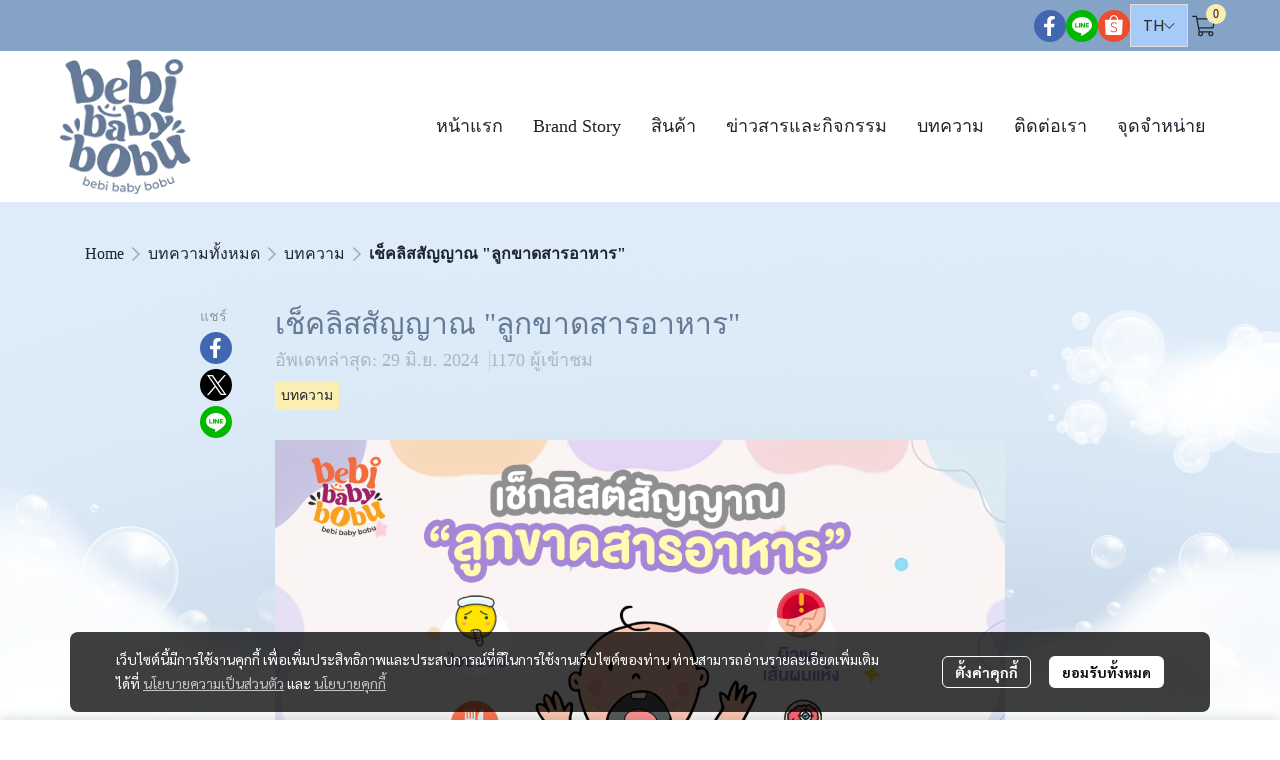

--- FILE ---
content_type: application/javascript
request_url: https://cloud.makewebstatic.com/makeweb/prod/frontend/_nuxt/3e2c41e.js
body_size: 16257
content:
(window.webpackJsonp=window.webpackJsonp||[]).push([[82],{1784:function(e,t,o){e.exports=o.p+"img/no-image-author.70ddd28.png"},1786:function(e,t,o){"use strict";var n;function r(e){return r="function"==typeof Symbol&&"symbol"==typeof Symbol.iterator?function(e){return typeof e}:function(e){return e&&"function"==typeof Symbol&&e.constructor===Symbol&&e!==Symbol.prototype?"symbol":typeof e},r(e)}!function(l){var c,_,m,d=arguments,h=(c=/d{1,4}|D{3,4}|m{1,4}|yy(?:yy)?|([HhMsTt])\1?|W{1,2}|[LlopSZN]|"[^"]*"|'[^']*'/g,_=/\b(?:[PMCEA][SDP]T|(?:Pacific|Mountain|Central|Eastern|Atlantic) (?:Standard|Daylight|Prevailing) Time|(?:GMT|UTC)(?:[-+]\d{4})?)\b/g,m=/[^-+\dA-Z]/g,function(e,mask,t,o){if(1!==d.length||"string"!==w(e)||/\d/.test(e)||(mask=e,e=void 0),(e=e||0===e?e:new Date)instanceof Date||(e=new Date(e)),isNaN(e))throw TypeError("Invalid date");var n=(mask=String(h.masks[mask]||mask||h.masks.default)).slice(0,4);"UTC:"!==n&&"GMT:"!==n||(mask=mask.slice(4),t=!0,"GMT:"===n&&(o=!0));var r=function(){return t?"getUTC":"get"},l=function(){return e[r()+"Date"]()},A=function(){return e[r()+"Day"]()},k=function(){return e[r()+"Month"]()},D=function(){return e[r()+"FullYear"]()},E=function(){return e[r()+"Hours"]()},M=function(){return e[r()+"Minutes"]()},x=function(){return e[r()+"Seconds"]()},P=function(){return e[r()+"Milliseconds"]()},O=function(){return t?0:e.getTimezoneOffset()},I=function(){return y(e)},T={d:function(){return l()},dd:function(){return f(l())},ddd:function(){return h.i18n.dayNames[A()]},DDD:function(){return v({y:D(),m:k(),d:l(),_:r(),dayName:h.i18n.dayNames[A()],short:!0})},dddd:function(){return h.i18n.dayNames[A()+7]},DDDD:function(){return v({y:D(),m:k(),d:l(),_:r(),dayName:h.i18n.dayNames[A()+7]})},m:function(){return k()+1},mm:function(){return f(k()+1)},mmm:function(){return h.i18n.monthNames[k()]},mmmm:function(){return h.i18n.monthNames[k()+12]},yy:function(){return String(D()).slice(2)},yyyy:function(){return f(D(),4)},h:function(){return E()%12||12},hh:function(){return f(E()%12||12)},H:function(){return E()},HH:function(){return f(E())},M:function(){return M()},MM:function(){return f(M())},s:function(){return x()},ss:function(){return f(x())},l:function(){return f(P(),3)},L:function(){return f(Math.floor(P()/10))},t:function(){return E()<12?h.i18n.timeNames[0]:h.i18n.timeNames[1]},tt:function(){return E()<12?h.i18n.timeNames[2]:h.i18n.timeNames[3]},T:function(){return E()<12?h.i18n.timeNames[4]:h.i18n.timeNames[5]},TT:function(){return E()<12?h.i18n.timeNames[6]:h.i18n.timeNames[7]},Z:function(){return o?"GMT":t?"UTC":(String(e).match(_)||[""]).pop().replace(m,"").replace(/GMT\+0000/g,"UTC")},o:function(){return(O()>0?"-":"+")+f(100*Math.floor(Math.abs(O())/60)+Math.abs(O())%60,4)},p:function(){return(O()>0?"-":"+")+f(Math.floor(Math.abs(O())/60),2)+":"+f(Math.floor(Math.abs(O())%60),2)},S:function(){return["th","st","nd","rd"][l()%10>3?0:(l()%100-l()%10!=10)*l()%10]},W:function(){return I()},WW:function(){return f(I())},N:function(){return C(e)}};return mask.replace(c,(function(e){return e in T?T[e]():e.slice(1,e.length-1)}))});h.masks={default:"ddd mmm dd yyyy HH:MM:ss",shortDate:"m/d/yy",paddedShortDate:"mm/dd/yyyy",mediumDate:"mmm d, yyyy",longDate:"mmmm d, yyyy",fullDate:"dddd, mmmm d, yyyy",shortTime:"h:MM TT",mediumTime:"h:MM:ss TT",longTime:"h:MM:ss TT Z",isoDate:"yyyy-mm-dd",isoTime:"HH:MM:ss",isoDateTime:"yyyy-mm-dd'T'HH:MM:sso",isoUtcDateTime:"UTC:yyyy-mm-dd'T'HH:MM:ss'Z'",expiresHeaderFormat:"ddd, dd mmm yyyy HH:MM:ss Z"},h.i18n={dayNames:["Sun","Mon","Tue","Wed","Thu","Fri","Sat","Sunday","Monday","Tuesday","Wednesday","Thursday","Friday","Saturday"],monthNames:["Jan","Feb","Mar","Apr","May","Jun","Jul","Aug","Sep","Oct","Nov","Dec","January","February","March","April","May","June","July","August","September","October","November","December"],timeNames:["a","p","am","pm","A","P","AM","PM"]};var f=function(e,t){for(e=String(e),t=t||2;e.length<t;)e="0"+e;return e},v=function(e){var t=e.y,o=e.m,n=e.d,r=e._,l=e.dayName,c=e.short,_=void 0!==c&&c,m=new Date,d=new Date;d.setDate(d[r+"Date"]()-1);var h=new Date;h.setDate(h[r+"Date"]()+1);return m[r+"FullYear"]()===t&&m[r+"Month"]()===o&&m[r+"Date"]()===n?_?"Tdy":"Today":d[r+"FullYear"]()===t&&d[r+"Month"]()===o&&d[r+"Date"]()===n?_?"Ysd":"Yesterday":h[r+"FullYear"]()===t&&h[r+"Month"]()===o&&h[r+"Date"]()===n?_?"Tmw":"Tomorrow":l},y=function(e){var t=new Date(e.getFullYear(),e.getMonth(),e.getDate());t.setDate(t.getDate()-(t.getDay()+6)%7+3);var o=new Date(t.getFullYear(),0,4);o.setDate(o.getDate()-(o.getDay()+6)%7+3);var n=t.getTimezoneOffset()-o.getTimezoneOffset();t.setHours(t.getHours()-n);var r=(t-o)/6048e5;return 1+Math.floor(r)},C=function(e){var t=e.getDay();return 0===t&&(t=7),t},w=function(e){return null===e?"null":void 0===e?"undefined":"object"!==r(e)?r(e):Array.isArray(e)?"array":{}.toString.call(e).slice(8,-1).toLowerCase()};void 0===(n=function(){return h}.call(t,o,t,e))||(e.exports=n)}(void 0)},1878:function(e,t,o){"use strict";o(5);t.a={initFacebookSdk:function(e){return console.log("test",e),new Promise((function(t){var o,s,n,r,l;window.fbAsyncInit=function(){FB.init({appId:e,cookie:!0,xfbml:!0,version:"v17.0"})},o=document,s="script",n="facebook-jssdk",l=o.getElementsByTagName(s)[0],o.getElementById(n)||((r=o.createElement(s)).id=n,r.src="https://connect.facebook.net/en_US/sdk.js",l.parentNode.insertBefore(r,l))}))},listenFacebookCommentRenderOnPageProductDetail:function(e){FB.Event.subscribe("xfbml.render",(function(){e.dispatch("product/setFbCommentPluginOnPageProductDetailIsRendered",!0)}))}}},1937:function(e,t,o){var content=o(1948);content.__esModule&&(content=content.default),"string"==typeof content&&(content=[[e.i,content,""]]),content.locals&&(e.exports=content.locals);(0,o(42).default)("20c2c1c7",content,!0,{sourceMap:!1})},1938:function(e,t,o){var content=o(1949);content.__esModule&&(content=content.default),"string"==typeof content&&(content=[[e.i,content,""]]),content.locals&&(e.exports=content.locals);(0,o(42).default)("46f7ed82",content,!0,{sourceMap:!1})},1948:function(e,t,o){var n=o(41)(!1);n.push([e.i,'.slick-track[data-v-e4caeaf8]{position:relative;top:0;left:0;display:block;transform:translateZ(0)}.slick-track.slick-center[data-v-e4caeaf8]{margin-left:auto;margin-right:auto}.slick-track[data-v-e4caeaf8]:after,.slick-track[data-v-e4caeaf8]:before{display:table;content:""}.slick-track[data-v-e4caeaf8]:after{clear:both}.slick-loading .slick-track[data-v-e4caeaf8]{visibility:hidden}.slick-slide[data-v-e4caeaf8]{display:none;float:left;height:100%;min-height:1px}[dir=rtl] .slick-slide[data-v-e4caeaf8]{float:right}.slick-slide img[data-v-e4caeaf8]{display:block}.slick-slide.slick-loading img[data-v-e4caeaf8]{display:none}.slick-slide.dragging img[data-v-e4caeaf8]{pointer-events:none}.slick-initialized .slick-slide[data-v-e4caeaf8]{display:block}.slick-loading .slick-slide[data-v-e4caeaf8]{visibility:hidden}.slick-vertical .slick-slide[data-v-e4caeaf8]{display:block;height:auto;border:1px solid transparent}.slick-arrow.slick-hidden[data-v-21137603]{display:none}.slick-slider[data-v-3d1a4f76]{position:relative;display:block;box-sizing:border-box;-webkit-user-select:none;-moz-user-select:none;-ms-user-select:none;user-select:none;-webkit-touch-callout:none;-khtml-user-select:none;touch-action:pan-y;-webkit-tap-highlight-color:transparent}.slick-list[data-v-3d1a4f76]{position:relative;display:block;overflow:hidden;margin:0;padding:0;transform:translateZ(0)}.slick-list[data-v-3d1a4f76]:focus{outline:none}.slick-list.dragging[data-v-3d1a4f76]{cursor:pointer;cursor:hand}',""]),e.exports=n},1949:function(e,t,o){var n=o(41)(!1);n.push([e.i,'@charset "UTF-8";@font-face{font-family:"slick";src:url([data-uri]) format("woff")}.slick-next,.slick-prev{font-size:0;line-height:0;position:absolute;top:50%;display:block;width:20px;height:20px;padding:0;transform:translateY(-50%);cursor:pointer;border:none}.slick-next,.slick-next:focus,.slick-next:hover,.slick-prev,.slick-prev:focus,.slick-prev:hover{color:transparent;outline:none;background:transparent}.slick-next:focus:before,.slick-next:hover:before,.slick-prev:focus:before,.slick-prev:hover:before{opacity:1}.slick-next.slick-disabled:before,.slick-prev.slick-disabled:before{opacity:.25}.slick-next:before,.slick-prev:before{font-family:"slick";font-size:20px;line-height:1;opacity:.75;color:#fff;-webkit-font-smoothing:antialiased;-moz-osx-font-smoothing:grayscale}.slick-prev{left:-25px}[dir=rtl] .slick-prev{right:-25px;left:auto}.slick-prev:before{content:"←"}[dir=rtl] .slick-prev:before{content:"→"}.slick-next{right:-25px}[dir=rtl] .slick-next{right:auto;left:-25px}.slick-next:before{content:"→"}[dir=rtl] .slick-next:before{content:"←"}.slick-dotted.slick-slider{margin-bottom:30px}.slick-dots{position:absolute;bottom:-25px;display:block;width:100%;padding:0;margin:0;list-style:none;text-align:center}.slick-dots li{position:relative;display:inline-block;margin:0 5px;padding:0}.slick-dots li,.slick-dots li button{width:20px;height:20px;cursor:pointer}.slick-dots li button{font-size:0;line-height:0;display:block;padding:5px;color:transparent;border:0;outline:none;background:transparent}.slick-dots li button:focus,.slick-dots li button:hover{outline:none}.slick-dots li button:focus:before,.slick-dots li button:hover:before{opacity:1}.slick-dots li button:before{font-family:"slick";font-size:6px;line-height:20px;position:absolute;top:0;left:0;width:20px;height:20px;content:"•";text-align:center;opacity:.25;color:#000;-webkit-font-smoothing:antialiased;-moz-osx-font-smoothing:grayscale}.slick-dots li.slick-active button:before{opacity:.75;color:#000}',""]),e.exports=n},2094:function(e,t,o){"use strict";var n=o(21),component=Object(n.a)({},(function(){var e=this,t=e.$createElement,o=e._self._c||t;return o("svg",{attrs:{width:"32",height:"32",viewBox:"0 0 32 32",fill:"none",xmlns:"http://www.w3.org/2000/svg"}},[o("rect",{attrs:{width:"32",height:"32",rx:"16",fill:"#4267B2"}}),e._v(" "),o("path",{attrs:{d:"M20.0391 17.25H17.1094V26H13.2031V17.25H10V13.6562H13.2031V10.8828C13.2031 7.75781 15.0781 6 17.9297 6C19.2969 6 20.7422 6.27344 20.7422 6.27344V9.35938H19.1406C17.5781 9.35938 17.1094 10.2969 17.1094 11.3125V13.6562H20.5859L20.0391 17.25Z",fill:"white"}})])}),[],!1,null,null,null);t.a=component.exports},2095:function(e,t,o){"use strict";var n=o(21),component=Object(n.a)({},(function(){var e=this,t=e.$createElement,o=e._self._c||t;return o("svg",{attrs:{width:"32",height:"32",viewBox:"0 0 32 32",fill:"none",xmlns:"http://www.w3.org/2000/svg"}},[o("rect",{attrs:{width:"32",height:"32",rx:"16",fill:"black"}}),e._v(" "),o("path",{attrs:{d:"M18.6468 14.4686L25.9321 6H24.2057L17.8799 13.3532L12.8274 6H7L14.6403 17.1193L7 26H8.72649L15.4068 18.2348L20.7425 26H26.57L18.6464 14.4686H18.6468ZM16.2821 17.2173L15.508 16.1101L9.34857 7.29968H12.0004L16.9711 14.4099L17.7452 15.5172L24.2066 24.7594H21.5548L16.2821 17.2177V17.2173Z",fill:"white"}})])}),[],!1,null,null,null);t.a=component.exports},2096:function(e,t,o){"use strict";var n=o(21),component=Object(n.a)({},(function(){var e=this,t=e.$createElement,o=e._self._c||t;return o("svg",{attrs:{width:"32",height:"32",viewBox:"0 0 32 32",fill:"none",xmlns:"http://www.w3.org/2000/svg"}},[o("rect",{attrs:{width:"32",height:"32",rx:"16",fill:"#00B800"}}),e._v(" "),o("path",{attrs:{d:"M26 15.0439C26 10.6085 21.5141 7 16 7C10.4859 7 6 10.6048 6 15.0439C6 19.0203 9.56172 22.35 14.3635 22.9799C14.6887 23.0496 15.1321 23.1927 15.2445 23.4686C15.3448 23.7186 15.3101 24.1116 15.2764 24.3652C15.2764 24.3652 15.1592 25.0638 15.1339 25.2134C15.0899 25.4633 14.9324 26.1936 16 25.7476C17.0676 25.3017 21.7587 22.3863 23.8564 19.993C25.3055 18.4173 26 16.8193 26 15.0439ZM12.472 17.4158C12.472 17.465 12.4523 17.5123 12.4171 17.5472C12.382 17.582 12.3343 17.6016 12.2846 17.6016H9.47267C9.42295 17.6016 9.37528 17.582 9.34012 17.5472C9.30496 17.5123 9.28521 17.465 9.28521 17.4158V13.09C9.28521 13.0408 9.30496 12.9935 9.34012 12.9586C9.37528 12.9238 9.42295 12.9042 9.47267 12.9042H10.1813C10.231 12.9042 10.2787 12.9238 10.3138 12.9586C10.349 12.9935 10.3687 13.0408 10.3687 13.09V16.5276H12.278C12.3277 16.5276 12.3754 16.5472 12.4106 16.582C12.4457 16.6169 12.4655 16.6641 12.4655 16.7134L12.472 17.4158ZM14.1591 17.4158C14.1591 17.465 14.1394 17.5123 14.1042 17.5472C14.0691 17.582 14.0214 17.6016 13.9717 17.6016H13.2631C13.2134 17.6016 13.1657 17.582 13.1305 17.5472C13.0954 17.5123 13.0756 17.465 13.0756 17.4158V13.09C13.0756 13.0408 13.0954 12.9935 13.1305 12.9586C13.1657 12.9238 13.2134 12.9042 13.2631 12.9042H13.9717C14.0214 12.9042 14.0691 12.9238 14.1042 12.9586C14.1394 12.9935 14.1591 13.0408 14.1591 13.09V17.4158ZM18.9872 17.4158C18.9872 17.465 18.9674 17.5123 18.9323 17.5472C18.8971 17.582 18.8494 17.6016 18.7997 17.6016H18.0948C18.078 17.6015 18.0613 17.599 18.0452 17.5941H18.0321H18.0255L18.0161 17.5895H18.0067H18.0011L17.9833 17.5728C17.964 17.5604 17.9474 17.5443 17.9346 17.5254L15.9353 14.8488V17.4176C15.9353 17.4669 15.9156 17.5142 15.8804 17.549C15.8453 17.5839 15.7976 17.6034 15.7479 17.6034H15.0383C14.9886 17.6034 14.9409 17.5839 14.9058 17.549C14.8706 17.5142 14.8509 17.4669 14.8509 17.4176V13.09C14.8509 13.0408 14.8706 12.9935 14.9058 12.9586C14.9409 12.9238 14.9886 12.9042 15.0383 12.9042H15.7713H15.7788H15.791H15.7975H15.8088H15.8154L15.8266 12.9098H15.8322L15.8425 12.9154H15.8491L15.8585 12.9219H15.8641L15.8744 12.9312L15.8856 12.9432L15.9016 12.9628L17.898 15.6357V13.09C17.898 13.0408 17.9178 12.9935 17.9529 12.9586C17.9881 12.9238 18.0358 12.9042 18.0855 12.9042H18.7941C18.8438 12.9042 18.8915 12.9238 18.9266 12.9586C18.9618 12.9935 18.9815 13.0408 18.9815 13.09L18.9872 17.4158ZM22.8601 13.7924C22.8601 13.8417 22.8403 13.889 22.8052 13.9238C22.77 13.9586 22.7223 13.9782 22.6726 13.9782H20.7633V14.7085H22.6698C22.7195 14.7085 22.7672 14.728 22.8023 14.7629C22.8375 14.7977 22.8572 14.845 22.8572 14.8943V15.5976C22.8572 15.6469 22.8375 15.6941 22.8023 15.729C22.7672 15.7638 22.7195 15.7834 22.6698 15.7834H20.7605V16.5136H22.6698C22.7195 16.5136 22.7672 16.5332 22.8023 16.5681C22.8375 16.6029 22.8572 16.6502 22.8572 16.6995V17.4028C22.8572 17.452 22.8375 17.4993 22.8023 17.5342C22.7672 17.569 22.7195 17.5886 22.6698 17.5886H19.8579C19.8082 17.5886 19.7605 17.569 19.7254 17.5342C19.6902 17.4993 19.6704 17.452 19.6704 17.4028V13.0937C19.6704 13.0445 19.6902 12.9972 19.7254 12.9624C19.7605 12.9275 19.8082 12.9079 19.8579 12.9079H22.6698C22.7195 12.9079 22.7672 12.9275 22.8023 12.9624C22.8375 12.9972 22.8572 13.0445 22.8572 13.0937L22.8601 13.7924Z",fill:"white"}})])}),[],!1,null,null,null);t.a=component.exports},2115:function(module,__webpack_exports__,__webpack_require__){"use strict";var core_js_modules_es_object_get_own_property_descriptor_js__WEBPACK_IMPORTED_MODULE_0__=__webpack_require__(14),core_js_modules_es_object_get_own_property_descriptor_js__WEBPACK_IMPORTED_MODULE_0___default=__webpack_require__.n(core_js_modules_es_object_get_own_property_descriptor_js__WEBPACK_IMPORTED_MODULE_0__),core_js_modules_es_object_get_own_property_descriptors_js__WEBPACK_IMPORTED_MODULE_1__=__webpack_require__(15),core_js_modules_es_object_get_own_property_descriptors_js__WEBPACK_IMPORTED_MODULE_1___default=__webpack_require__.n(core_js_modules_es_object_get_own_property_descriptors_js__WEBPACK_IMPORTED_MODULE_1__),_babel_runtime_helpers_esm_asyncToGenerator__WEBPACK_IMPORTED_MODULE_2__=__webpack_require__(1),_babel_runtime_helpers_esm_toConsumableArray__WEBPACK_IMPORTED_MODULE_3__=__webpack_require__(9),_babel_runtime_helpers_esm_defineProperty__WEBPACK_IMPORTED_MODULE_4__=__webpack_require__(0),regenerator_runtime_runtime_js__WEBPACK_IMPORTED_MODULE_5__=__webpack_require__(26),regenerator_runtime_runtime_js__WEBPACK_IMPORTED_MODULE_5___default=__webpack_require__.n(regenerator_runtime_runtime_js__WEBPACK_IMPORTED_MODULE_5__),core_js_modules_es_symbol_js__WEBPACK_IMPORTED_MODULE_6__=__webpack_require__(12),core_js_modules_es_symbol_js__WEBPACK_IMPORTED_MODULE_6___default=__webpack_require__.n(core_js_modules_es_symbol_js__WEBPACK_IMPORTED_MODULE_6__),core_js_modules_es_symbol_description_js__WEBPACK_IMPORTED_MODULE_7__=__webpack_require__(68),core_js_modules_es_symbol_description_js__WEBPACK_IMPORTED_MODULE_7___default=__webpack_require__.n(core_js_modules_es_symbol_description_js__WEBPACK_IMPORTED_MODULE_7__),core_js_modules_es_function_name_js__WEBPACK_IMPORTED_MODULE_8__=__webpack_require__(37),core_js_modules_es_function_name_js__WEBPACK_IMPORTED_MODULE_8___default=__webpack_require__.n(core_js_modules_es_function_name_js__WEBPACK_IMPORTED_MODULE_8__),core_js_modules_es_array_join_js__WEBPACK_IMPORTED_MODULE_9__=__webpack_require__(50),core_js_modules_es_array_join_js__WEBPACK_IMPORTED_MODULE_9___default=__webpack_require__.n(core_js_modules_es_array_join_js__WEBPACK_IMPORTED_MODULE_9__),core_js_modules_es_regexp_exec_js__WEBPACK_IMPORTED_MODULE_10__=__webpack_require__(25),core_js_modules_es_regexp_exec_js__WEBPACK_IMPORTED_MODULE_10___default=__webpack_require__.n(core_js_modules_es_regexp_exec_js__WEBPACK_IMPORTED_MODULE_10__),core_js_modules_es_string_replace_js__WEBPACK_IMPORTED_MODULE_11__=__webpack_require__(33),core_js_modules_es_string_replace_js__WEBPACK_IMPORTED_MODULE_11___default=__webpack_require__.n(core_js_modules_es_string_replace_js__WEBPACK_IMPORTED_MODULE_11__),core_js_modules_es_array_concat_js__WEBPACK_IMPORTED_MODULE_12__=__webpack_require__(27),core_js_modules_es_array_concat_js__WEBPACK_IMPORTED_MODULE_12___default=__webpack_require__.n(core_js_modules_es_array_concat_js__WEBPACK_IMPORTED_MODULE_12__),core_js_modules_es_string_split_js__WEBPACK_IMPORTED_MODULE_13__=__webpack_require__(53),core_js_modules_es_string_split_js__WEBPACK_IMPORTED_MODULE_13___default=__webpack_require__.n(core_js_modules_es_string_split_js__WEBPACK_IMPORTED_MODULE_13__),core_js_modules_es_array_includes_js__WEBPACK_IMPORTED_MODULE_14__=__webpack_require__(57),core_js_modules_es_array_includes_js__WEBPACK_IMPORTED_MODULE_14___default=__webpack_require__.n(core_js_modules_es_array_includes_js__WEBPACK_IMPORTED_MODULE_14__),core_js_modules_es_string_includes_js__WEBPACK_IMPORTED_MODULE_15__=__webpack_require__(73),core_js_modules_es_string_includes_js__WEBPACK_IMPORTED_MODULE_15___default=__webpack_require__.n(core_js_modules_es_string_includes_js__WEBPACK_IMPORTED_MODULE_15__),core_js_modules_es_array_map_js__WEBPACK_IMPORTED_MODULE_16__=__webpack_require__(34),core_js_modules_es_array_map_js__WEBPACK_IMPORTED_MODULE_16___default=__webpack_require__.n(core_js_modules_es_array_map_js__WEBPACK_IMPORTED_MODULE_16__),core_js_modules_es_object_keys_js__WEBPACK_IMPORTED_MODULE_17__=__webpack_require__(13),core_js_modules_es_object_keys_js__WEBPACK_IMPORTED_MODULE_17___default=__webpack_require__.n(core_js_modules_es_object_keys_js__WEBPACK_IMPORTED_MODULE_17__),core_js_modules_es_array_filter_js__WEBPACK_IMPORTED_MODULE_18__=__webpack_require__(10),core_js_modules_es_array_filter_js__WEBPACK_IMPORTED_MODULE_18___default=__webpack_require__.n(core_js_modules_es_array_filter_js__WEBPACK_IMPORTED_MODULE_18__),core_js_modules_es_object_to_string_js__WEBPACK_IMPORTED_MODULE_19__=__webpack_require__(5),core_js_modules_es_object_to_string_js__WEBPACK_IMPORTED_MODULE_19___default=__webpack_require__.n(core_js_modules_es_object_to_string_js__WEBPACK_IMPORTED_MODULE_19__),core_js_modules_web_timers_js__WEBPACK_IMPORTED_MODULE_20__=__webpack_require__(75),core_js_modules_web_timers_js__WEBPACK_IMPORTED_MODULE_20___default=__webpack_require__.n(core_js_modules_web_timers_js__WEBPACK_IMPORTED_MODULE_20__),core_js_modules_web_dom_collections_for_each_js__WEBPACK_IMPORTED_MODULE_21__=__webpack_require__(11),core_js_modules_web_dom_collections_for_each_js__WEBPACK_IMPORTED_MODULE_21___default=__webpack_require__.n(core_js_modules_web_dom_collections_for_each_js__WEBPACK_IMPORTED_MODULE_21__),vuex__WEBPACK_IMPORTED_MODULE_22__=__webpack_require__(28),dateformat__WEBPACK_IMPORTED_MODULE_23__=__webpack_require__(1786),dateformat__WEBPACK_IMPORTED_MODULE_23___default=__webpack_require__.n(dateformat__WEBPACK_IMPORTED_MODULE_23__),_sharedcomp_thumnailWidget_widget_social_facebook_facebook_circle_multicolor__WEBPACK_IMPORTED_MODULE_24__=__webpack_require__(2094),_sharedcomp_thumnailWidget_widget_social_twitter_twitter_circle_multicolor__WEBPACK_IMPORTED_MODULE_25__=__webpack_require__(2095),_sharedcomp_thumnailWidget_widget_social_line_line_circle_multicolor__WEBPACK_IMPORTED_MODULE_26__=__webpack_require__(2096),_plugins_facebookSDK_client_js__WEBPACK_IMPORTED_MODULE_27__=__webpack_require__(1878),_helpers_color_helper__WEBPACK_IMPORTED_MODULE_28__=__webpack_require__(43),vue_slick_carousel__WEBPACK_IMPORTED_MODULE_29__=__webpack_require__(1947),vue_slick_carousel__WEBPACK_IMPORTED_MODULE_29___default=__webpack_require__.n(vue_slick_carousel__WEBPACK_IMPORTED_MODULE_29__),vue_slick_carousel_dist_vue_slick_carousel_css__WEBPACK_IMPORTED_MODULE_30__=__webpack_require__(1937),vue_slick_carousel_dist_vue_slick_carousel_css__WEBPACK_IMPORTED_MODULE_30___default=__webpack_require__.n(vue_slick_carousel_dist_vue_slick_carousel_css__WEBPACK_IMPORTED_MODULE_30__),vue_slick_carousel_dist_vue_slick_carousel_theme_css__WEBPACK_IMPORTED_MODULE_31__=__webpack_require__(1938),vue_slick_carousel_dist_vue_slick_carousel_theme_css__WEBPACK_IMPORTED_MODULE_31___default=__webpack_require__.n(vue_slick_carousel_dist_vue_slick_carousel_theme_css__WEBPACK_IMPORTED_MODULE_31__),_sharedcomp_Breadcrumb_Breadcrumb_vue__WEBPACK_IMPORTED_MODULE_32__=__webpack_require__(272);function ownKeys(object,e){var t=Object.keys(object);if(Object.getOwnPropertySymbols){var o=Object.getOwnPropertySymbols(object);e&&(o=o.filter((function(e){return Object.getOwnPropertyDescriptor(object,e).enumerable}))),t.push.apply(t,o)}return t}function _objectSpread(e){for(var i=1;i<arguments.length;i++){var source=null!=arguments[i]?arguments[i]:{};i%2?ownKeys(Object(source),!0).forEach((function(t){Object(_babel_runtime_helpers_esm_defineProperty__WEBPACK_IMPORTED_MODULE_4__.a)(e,t,source[t])})):Object.getOwnPropertyDescriptors?Object.defineProperties(e,Object.getOwnPropertyDescriptors(source)):ownKeys(Object(source)).forEach((function(t){Object.defineProperty(e,t,Object.getOwnPropertyDescriptor(source,t))}))}return e}__webpack_exports__.a={head:function(){return{title:this.seoPage.title||this.seoData.title,meta:[{hid:"description",name:"description",content:this.seoPage.description||this.seoData.description},{hid:"Keywords",name:"Keywords",content:this.seoPage.keywords||this.seoData.keywords},{hid:"og:type",property:"og:type",content:this.seoPage.og.type||this.seoData.og.type},{hid:"og:title",property:"og:title",content:this.seoPage.og.title||this.seoData.og.title},{hid:"og:description",property:"og:description",content:this.seoPage.og.description||this.seoData.og.description},{hid:"og:url",property:"og:url",content:this.seoPage.og.url||this.seoData.og.url},{hid:"og:image",property:"og:image",content:this.seoPage.og.image||this.seoData.og.image},{hid:"twitter:title",name:"twitter:title",content:this.seoPage.twitter.title||this.seoData.twitter.title},{hid:"twitter:description",name:"twitter:description",content:this.seoPage.twitter.description||this.seoData.twitter.description},{hid:"twitter:image",name:"twitter:image",content:this.seoPage.twitter.image||this.seoData.twitter.image}]}},data:function(){return{content:void 0,contentRelates:[],loading:!1,optionsCategory:[],optionsCategoryPure:[],contentID:"",contentUrl:"",selectedImg:"",index:null,detailImages:[],indexDetailImage:null}},components:{thumnaiFacebook:_sharedcomp_thumnailWidget_widget_social_facebook_facebook_circle_multicolor__WEBPACK_IMPORTED_MODULE_24__.a,thumnaiTwitter:_sharedcomp_thumnailWidget_widget_social_twitter_twitter_circle_multicolor__WEBPACK_IMPORTED_MODULE_25__.a,thumnaiLine:_sharedcomp_thumnailWidget_widget_social_line_line_circle_multicolor__WEBPACK_IMPORTED_MODULE_26__.a,VueSlickCarousel:vue_slick_carousel__WEBPACK_IMPORTED_MODULE_29___default.a,Breadcrumb:_sharedcomp_Breadcrumb_Breadcrumb_vue__WEBPACK_IMPORTED_MODULE_32__.a},computed:_objectSpread(_objectSpread({},Object(vuex__WEBPACK_IMPORTED_MODULE_22__.b)({seoSite:"seo",seoPage:"page/seo",seoPageSystem:"page/seoSystem",componentData:"components",languageDefault:"language/defaultLocale",languageUse:"language/locale",languageActive:"language/locale",sitePageID:"sitePageID",siteComponents:"siteComponents",pageContentItemConfig:"mainPageContentItemConfig",pageContentItemStyle:"siteStylePageContentItem",pageContentConfig:"mainPageContentConfig",pageContentStyle:"siteStylePageContent",templateFonts:"templateFonts",templateFontsLanguage:"templateFontsLanguage",domain:"domain",facebookAppID:"facebookAppID",screenWidth:"screenWidth",conversionEventCode:"conversion/conversionEventCode",previewContentMode:"previewContentMode"})),{},{seoData:function(){var title,e,t,image,o;return this.content&&(title=this.content.seo&&this.content.seo.title||this.content.name,e=this.content.seo&&this.content.seo.description||this.content.intro,t=this.content.seo&&this.content.seo.keyword||(this.content&&this.content.tags.length>0?this.content.tags.join(","):""),image=this.content.imageUrl&&this.content.imageUrl.replace("{{size}}","m_1200x600"),o=this.content.url),{title:title,description:e,keywords:t,og:{type:undefined,title:title,description:e,image:image,url:o},twitter:{title:title,description:e,image:image}}},detectDevice:function(){if(this.previewContentMode)return this.screenWidth<=768?"mobile":this.screenWidth<=1139?"tablet":"desktop";if(this.$device.isDesktop){if(this.screenWidth<=768)return"mobile";if(this.screenWidth<=1139)return"tablet";if(this.screenWidth>1139)return"desktop"}return this.$device.isTablet?"tablet":this.$device.isMobile?"mobile":void 0},categoryAll:function(){return{id:"0",name:this.$t("website.page.pageBlog.breadcrumb.msgHome"),url:this.$helper.url.setlanguageDefault(this.languageDefault)&&this.$helper.url.genUrlPage("content_category",this.languageUse)}},breadcrumb:function(){var e=[];return this.content&&this.content.categoryLevel&&(e.push({text:this.categoryAll.name,to:this.categoryAll.url}),this.content.categoryLevel&&(this.content.categoryLevel.level1&&e.push({text:this.content.categoryLevel.level1.name,to:this.content.categoryLevel.level1.url}),this.content.categoryLevel.level2&&e.push({text:this.content.categoryLevel.level2.name,to:this.content.categoryLevel.level2.url}),this.content.categoryLevel.level3&&e.push({text:this.content.categoryLevel.level3.name,to:this.content.categoryLevel.level3.url})),e.push({text:this.content.name,active:!0})),e},page:function(){return this.sitePageID?this.siteComponents[this.sitePageID].properties:void 0},pageName:function(){return this.content&&this.content.name},stretch:function(){return this.pageContentItemConfig.style.width},isStretch:function(){return"container"!==this.pageContentItemConfig.style.width},isCategory:function(){return this.pageContentItemConfig.properties.isShowCategory},isContentName:function(){return this.pageContentItemConfig.properties.isShowContentName},isShowBreadcrumb:function(){return this.pageContentItemConfig.properties.isShowBreadcrumb},isShowAuthor:function(){return this.pageContentItemConfig.properties.isShowAuthor},isShowAuthorDetail:function(){return this.pageContentItemConfig.properties.isShowAuthorDetail},isShowCoverImage:function(){return this.pageContentItemConfig.properties.isShowCoverImage},isDate:function(){return this.pageContentItemConfig.properties.isShowDate},isViewisCounter:function(){return this.pageContentItemConfig.properties.isShowCounter},categories:function(){return this.content&&this.content.categories||[]},contentDetail:function(){var e="";return this.content.detail&&(e=this.content.detail.replace(/\\/g,"")),e},domainURI:function(){return"".concat(this.domain).concat(this.content.url)},setDate:function(){if(!this.content)return"";if(!this.content.dateUpdate)return"";var e=this.content.dateUpdate.split(" "),t=e[0]+"T"+e[1];dateformat__WEBPACK_IMPORTED_MODULE_23__.masks.mediumDate="d mmm yyyy";var o=__webpack_require__(1786);return o.i18n={dayNames:[this.$t("page.eventCalendar.lblSun",this.languageUse),this.$t("page.eventCalendar.lblMon",this.languageUse),this.$t("page.eventCalendar.lblTue",this.languageUse),this.$t("page.eventCalendar.lblWed",this.languageUse),this.$t("page.eventCalendar.lblThu",this.languageUse),this.$t("page.eventCalendar.lblFri",this.languageUse),this.$t("page.eventCalendar.lblSat",this.languageUse),this.$t("page.eventCalendar.lblSunday",this.languageUse),this.$t("page.eventCalendar.lblMonday",this.languageUse),this.$t("page.eventCalendar.lblTuesday",this.languageUse),this.$t("page.eventCalendar.lblWednesday",this.languageUse),this.$t("page.eventCalendar.lblThursday",this.languageUse),this.$t("page.eventCalendar.lblFriday",this.languageUse),this.$t("page.eventCalendar.lblSaturday",this.languageUse)],monthNames:[this.$t("page.eventCalendar.lblJan",this.languageUse),this.$t("page.eventCalendar.lblFeb",this.languageUse),this.$t("page.eventCalendar.lblMar",this.languageUse),this.$t("page.eventCalendar.lblApr",this.languageUse),this.$t("page.eventCalendar.lblMay",this.languageUse),this.$t("page.eventCalendar.lblJun",this.languageUse),this.$t("page.eventCalendar.lblJul",this.languageUse),this.$t("page.eventCalendar.lblAug",this.languageUse),this.$t("page.eventCalendar.lblSept",this.languageUse),this.$t("page.eventCalendar.lblOct",this.languageUse),this.$t("page.eventCalendar.lblNov",this.languageUse),this.$t("page.eventCalendar.lblDec",this.languageUse),this.$t("page.eventCalendar.lblJanuary",this.languageUse),this.$t("page.eventCalendar.lblFebruary",this.languageUse),this.$t("page.eventCalendar.lblMarch",this.languageUse),this.$t("page.eventCalendar.lblApril",this.languageUse),this.$t("page.eventCalendar.lblMayFull",this.languageUse),this.$t("page.eventCalendar.lblJune",this.languageUse),this.$t("page.eventCalendar.lblJuly",this.languageUse),this.$t("page.eventCalendar.lblAugust",this.languageUse),this.$t("page.eventCalendar.lblSeptember",this.languageUse),this.$t("page.eventCalendar.lblOctober",this.languageUse),this.$t("page.eventCalendar.lblNovember",this.languageUse),this.$t("page.eventCalendar.lblDecember",this.languageUse)],timeNames:["a","p","am","pm","A","P","AM","PM"]},o(t,"mediumDate")},isEnableSocialShere:function(){return[this.pageContentItemConfig.properties.isShowFacebook,this.pageContentItemConfig.properties.isShowTwitter,this.pageContentItemConfig.properties.isShowLine].includes(!0)},settings:function(){return{dots:!1,infinite:!1,arrows:!0,touchMove:!0,draggable:!1,accessibility:!1,centerMode:!1,slidesToShow:this.isStretch&&"desktop"===this.detectDevice?10:6,slidesToScroll:1,swipeToSlide:!0,swipe:!0}},moreImage:function(){return this.content&&this.content.moreImage},images:function(){var e=[];return Object(_babel_runtime_helpers_esm_toConsumableArray__WEBPACK_IMPORTED_MODULE_3__.a)(JSON.parse(JSON.stringify(this.moreImage))).map((function(img){e.push({src:img.url.replace("{{size}}",0),alt:img.alt,title:img.title})})),e},cssVars:function(){return this.$helper.css.setTemplateFonts(this.templateFonts),this.$helper.css.setTemplateFontsLanguage(this.templateFontsLanguage),_objectSpread(_objectSpread(_objectSpread(_objectSpread(_objectSpread(_objectSpread(_objectSpread(_objectSpread(_objectSpread(_objectSpread(_objectSpread(_objectSpread(_objectSpread(_objectSpread(_objectSpread(_objectSpread({},this.$helper.css.genVarsFont("--name-label",this.pageContentItemStyle.style.name,{fsMin:16,fsMax:200,fsrMax:30})),this.$helper.css.genVarsFont("--detail-label",this.pageContentItemStyle.style.info,{fsMin:8,fsMax:30,fsrMax:16})),this.$helper.css.genVarsFont("--author-name-label",this.pageContentItemStyle.style.authorName,{fsMin:8,fsMax:30,fsrMax:16})),this.$helper.css.genVarsFont("--author-desc-label",this.pageContentItemStyle.style.authorDescription,{fsMin:8,fsMax:30,fsrMax:16})),this.$helper.css.genVarsFont("--category-label",this.pageContentItemStyle.style.category,{fsMin:8,fsMax:14,fsrMax:12})),{},{"--category-bg-color":this.pageContentItemConfig.style.category.backgroundColor?_helpers_color_helper__WEBPACK_IMPORTED_MODULE_28__.a.getColor(this.pageContentItemConfig.style.category.backgroundColor):_helpers_color_helper__WEBPACK_IMPORTED_MODULE_28__.a.getColor("--tpc-12"),"--margin-img-mobile":"mobile"===this.detectDevice?"70px":"unset","--detail-show-shere":"mobile"===this.detectDevice||"tablet"===this.detectDevice?"none":"block","--detail-show-shere-mobile":"mobile"===this.detectDevice||"tablet"===this.detectDevice?"block":"none","--detail-grid-render":"mobile"===this.detectDevice?1:3,"--blog-more-imag-size":"mobile"===this.detectDevice?"60px":"tablet"===this.detectDevice?"67px":"108px","--blog-more-imag-slick-arrow":"mobile"===this.detectDevice?"none":"unset","--post-date-border-r":this.isViewisCounter?"solid 1px #DEE3E6":"unset","--margin-slick-slide":"mobile"===this.detectDevice?"0px 5px":"0px 0px","--width-slick-slide":"mobile"===this.detectDevice?(this.screenWidth-30)/this.settings.slidesToShow-10+"px":"auto","--detail-label-vlcolor":this.pageContentItemStyle.style.info.fontIsCustom?_helpers_color_helper__WEBPACK_IMPORTED_MODULE_28__.a.getColor(this.pageContentItemStyle.style.info.fontColor,50):_helpers_color_helper__WEBPACK_IMPORTED_MODULE_28__.a.getColor(this.templateFonts[this.pageContentItemStyle.style.info.fontStyle].color,50)},this.$helper.css.genVarsFont("--tags-label",this.pageContentItemStyle.style.tags,{fsMin:8,fsMax:14,fsrMax:12})),{},{"--tags-bg-color":this.pageContentItemConfig.style.tags.backgroundColor?_helpers_color_helper__WEBPACK_IMPORTED_MODULE_28__.a.getColor(this.pageContentItemConfig.style.tags.backgroundColor):_helpers_color_helper__WEBPACK_IMPORTED_MODULE_28__.a.getColor("--tpc-12")},this.$helper.css.genVarsFont("--relate-title",this.pageContentItemStyle.style.name,{fsMin:16,fsMax:30,fsrMax:30,vars:["fs","fsr"]})),this.$helper.css.genVarsFont("--relate-name",this.pageContentStyle.style.name,{fsMin:8,fsMax:30,fsrMax:16})),this.$helper.css.genVarsFont("--relate-into",this.pageContentStyle.style.introduction,{fsMin:8,fsMax:30,fsrMax:16})),this.$helper.css.genVarsFont("--relate-date",this.pageContentStyle.style.date,{fsMin:8,fsMax:30,fsrMax:16})),this.$helper.css.genVarsFont("--relate-category",this.pageContentStyle.style.category,{fsMin:8,fsMax:14,fsrMax:12})),{},{"--relate-category-bg-color":this.pageContentConfig.style.category.backgroundColor?_helpers_color_helper__WEBPACK_IMPORTED_MODULE_28__.a.getColor(this.pageContentConfig.style.category.backgroundColor):_helpers_color_helper__WEBPACK_IMPORTED_MODULE_28__.a.getColor("--tpc-12"),"--relate-aspect-ratio":"square"===this.pageContentConfig.style.image.ratio?"100%":"56.25%","--relate-img-fit":"crop"===this.pageContentConfig.style.image.resize?"cover":"contain","--relate-img-scale":"mobile"===this.detectDevice?"unset":"scale(1.1)","--relate-bg-color":this.pageContentConfig.properties.isEnableBackground?_helpers_color_helper__WEBPACK_IMPORTED_MODULE_28__.a.getColor(this.pageContentConfig.style.card.backgroundColor,this.pageContentConfig.style.card.backgroundColorAlpha):"transparent","--relate-border-color":this.pageContentConfig.properties.isEnableBackground?_helpers_color_helper__WEBPACK_IMPORTED_MODULE_28__.a.getColor(this.pageContentConfig.style.card.borderColor,this.pageContentConfig.style.card.borderColorAlpha):"transparent","--relate-padding":this.pageContentConfig.properties.isEnableBackground?"0px 16px 16px 16px":"0px","--relate-border-radius":this.pageContentConfig.style.card.borderRadius+"px","--relate-box-shadow":this.pageContentConfig.properties.isEnableBackground&&this.pageContentConfig.properties.isEnableShadow?"".concat(this.pageContentConfig.style.card.shadowX,"px ").concat(this.pageContentConfig.style.card.shadowY,"px ").concat(this.pageContentConfig.style.card.shadowBlur,"px ").concat(this.pageContentConfig.style.card.shadowSpread,"px ").concat(_helpers_color_helper__WEBPACK_IMPORTED_MODULE_28__.a.getColor(this.pageContentConfig.style.card.shadowColor,this.pageContentConfig.style.card.shadowColorAlpha)):"unset","--relate-date-vlclr":this.pageContentStyle.style.date.fontIsCustom?_helpers_color_helper__WEBPACK_IMPORTED_MODULE_28__.a.getColor(this.pageContentStyle.style.date.fontColor,50):_helpers_color_helper__WEBPACK_IMPORTED_MODULE_28__.a.getColor(this.templateFonts[this.pageContentStyle.style.date.fontStyle].color,50)},this.$helper.css.genVarsFontTheme("--style-tiny","paragraph1")),this.$helper.css.genVarsFontTheme("--style-tiny-h1","heading1")),this.$helper.css.genVarsFontTheme("--style-tiny-h2","heading2")),this.$helper.css.genVarsFontTheme("--style-tiny-h3","heading3")),this.$helper.css.genVarsFontTheme("--style-tiny-h4","heading4"))}}),methods:{getContent:function(){var e=this;return Object(_babel_runtime_helpers_esm_asyncToGenerator__WEBPACK_IMPORTED_MODULE_2__.a)(regeneratorRuntime.mark((function t(){var o,n,r;return regeneratorRuntime.wrap((function(t){for(;;)switch(t.prev=t.next){case 0:return e.loading=!0,o={contentID:e.contentID,language:e.languageUse,status:e.previewContentMode?"preview":"publish"},t.next=4,e.$store.dispatch("services/content/getContentDetail",{params:o});case 4:n=t.sent,0==Object.keys(n).length||(e.content=n,r=n.tags.length>0?n.tags.filter((function(e){return""!=e})):[],e.content.tags=r,e.updateView(e.contentID)),e.loading=!1;case 7:case"end":return t.stop()}}),t)})))()},getLink:function(e){var path=this.$helper.url.genUrlPage("content",this.languageUse,{id:this.contentID,name:this.content.name}),t=encodeURIComponent("".concat(this.domain).concat(path)),o="";switch(e){case"fb":o="https://www.facebook.com/sharer/sharer.php?u=".concat(t);break;case"tw":var n=encodeURIComponent(this.contentUrl);o="https://twitter.com/intent/tweet?url=".concat(t,"&text=").concat(n);break;case"ln":o="https://social-plugins.line.me/lineit/share?url=".concat(t);break;default:var r=document.createElement("textarea");document.body.appendChild(r),r.value=decodeURIComponent(t),r.select(),document.execCommand("copy"),document.body.removeChild(r)}window.open(o,"_blank")},replaceUrl:function(e,t){return this.content.imageUrl?{mode:"resize",maxWidthDesktop:t,maxWidthTablet:t,maxWidthMobile:t,imageRaw:e,objectFit:"crop"===this.pageContentConfig.style.image.resize?"cover":"contain"}:""},replaceUrlMoreImg:function(e){return{imageRaw:e,mode:"resize",objectFit:"contain"}},setDateRelate:function(e){var t=e.split(" "),o=t[0]+"T"+t[1];dateformat__WEBPACK_IMPORTED_MODULE_23__.masks.mediumDate="d mmm yyyy";return dateformat__WEBPACK_IMPORTED_MODULE_23___default()(o,"mediumDate")},setImage:function(e){this.selectedImg=e},callZoomImage:function(e){var data={imageIDToViewFrist:e,allImage:this.moreImage};this.$store.dispatch("callZoomImage",data)},rangFontSize:function(e,t,o){return e?e>=t&&e<=o?e:e>o?o:t:0},initCreationFacebookComments:function(){FB.XFBML.parse()},updateView:function(e){this.$store.dispatch("services/content/updateView",{id:e})},conversionEvenCode:function conversionEvenCode(){this.conversionEventCode.viewContent&&this.conversionEventCode.viewContent.eventCode.map((function(event){eval("window."+event)}))},addNewElement:function(e,t,o){var n=document.getElementById(o);null===n&&((n=document.createElement("div")).id=o,n.classList.add("cursor-pointer"),e.classList.add("position-relative"),e.appendChild(n));var r=t.getBoundingClientRect(),l=e.getBoundingClientRect(),c=r.top-l.top,_=r.left-l.left,m=l.right-r.right,d=l.bottom-r.bottom;return n.style.position="absolute",n.style.top="".concat(c,"px"),n.style.left="".concat(_,"px"),n.style.right="".concat(m,"px"),n.style.bottom="".concat(d,"px"),n.style.width="".concat(r.width,"px"),n.style.height="".concat(r.height,"px"),n},setDetailImageView:function(){var e=this,a=0,t=setInterval((function(){var o=document.getElementsByClassName("blog-detail");if(o.length>0){var image=o[0].getElementsByTagName("img");image.length>0&&(image.forEach((function(t,o){var n=t.parentNode;if("a"!==n.tagName.toLowerCase()||!n.hasAttribute("href")){e.detailImages.push(t.getAttribute("src"));var r=e.addNewElement(n,t,"divId-".concat(o));r.addEventListener("click",(function(){var t=r.getAttribute("id"),o=parseInt(t.replace("divId-",""));e.indexDetailImage=o})),window.addEventListener("resize",(function(){e.addNewElement(n,t,"divId-".concat(o))}))}})),clearInterval(t))}a>=100&&clearInterval(t),a+=1}),300)},gotoPageDetail:function(e){this.$router.push(e)},updateScreenDimention:function(){var e=this,a=0,t=setInterval((function(){var o=document.getElementById("content-view");o&&(e.resizeObserver=new ResizeObserver((function(){e.$store.dispatch("updateScreenDimention")})).observe(o),clearInterval(t)),a>=1e3&&clearInterval(t),a+=1}),150)}},fetch:function(){var e=this;return Object(_babel_runtime_helpers_esm_asyncToGenerator__WEBPACK_IMPORTED_MODULE_2__.a)(regeneratorRuntime.mark((function t(){var o;return regeneratorRuntime.wrap((function(t){for(;;)switch(t.prev=t.next){case 0:if(o=e.$route.params,e.contentID=o.id,e.contentUrl=o.name,!e.contentID){t.next=6;break}return t.next=6,e.getContent();case 6:case"end":return t.stop()}}),t)})))()},mounted:function(){var e=this;this.facebookAppID&&_plugins_facebookSDK_client_js__WEBPACK_IMPORTED_MODULE_27__.a.initFacebookSdk(this.facebookAppID),setTimeout((function(){e.initCreationFacebookComments(),e.conversionEvenCode()}),3e3),this.setDetailImageView(),this.updateScreenDimention()},jsonld:function(){var e=[];return this.content&&(e.push(this.content.imageUrl.replace("{{size}}","0")),this.content.moreImage.map((function(image){e.push(image.url.replace("{{size}}","0"))}))),{"@context":"https://schema.org","@type":"Article",headline:this.content&&this.content.name,image:e,dateModified:this.content&&this.content.dateUpdate}}}},2396:function(e,t,o){var content=o(3383);content.__esModule&&(content=content.default),"string"==typeof content&&(content=[[e.i,content,""]]),content.locals&&(e.exports=content.locals);(0,o(42).default)("352b4855",content,!0,{sourceMap:!1})},3382:function(e,t,o){"use strict";o(2396)},3383:function(e,t,o){var n=o(41)(!1);n.push([e.i,'.comp-section-page-content-item .pointer-none{pointer-events:none!important}.comp-section-page-content-item .blog-item-crumb .breadcrumb{padding-left:0!important;background-color:transparent!important}.comp-section-page-content-item .blog-item-crumb .breadcrumb .breadcrumb-item{text-decoration:underline;color:#373e44}.comp-section-page-content-item .blog-item-crumb .breadcrumb .breadcrumb-item.active{text-decoration:unset!important;color:#434343;opacity:1%}.comp-section-page-content-item .blog-item-crumb .breadcrumb .breadcrumb-item+.breadcrumb-item:before{color:#373e44!important}.comp-section-page-content-item .post{--post-width:calc(100vw - 30px)}@media(min-width:768px){.comp-section-page-content-item .post{--post-width:calc(66.66667vw - 30px)}}@media(min-width:1140px){.comp-section-page-content-item .post{--post-width:730px}}.comp-section-page-content-item .post .blog-wrapper-content{width:100%}.comp-section-page-content-item .post .blog-socail-shere{position:absolute;left:-60px;top:0;height:-webkit-fit-content;height:-moz-fit-content;height:fit-content;color:#373e44;font-size:14px;font-family:"Tahoma"}.comp-section-page-content-item .post .badge-blog{border-radius:3px;width:-webkit-fit-content;width:-moz-fit-content;width:fit-content;background-color:var(--category-bg-color)}.comp-section-page-content-item .post .badge-blog .cate{padding:4px 6px!important}.comp-section-page-content-item .post .badge-blog a{color:var(--category-label-color);font-family:var(--category-label-ff),Tahoma;font-size:var(--category-label-fs);font-weight:var(--category-label-fw);font-style:var(--category-label-fsy);-webkit-text-decoration:var(--category-label-fd);text-decoration:var(--category-label-fd)}@media only screen and (max-width:1139px){.comp-section-page-content-item .post .badge-blog a{font-size:var(--category-label-fsr)!important}}.comp-section-page-content-item .post .blog-name h1{color:var(--name-label-color);font-family:var(--name-label-ff),Tahoma;font-size:var(--name-label-fs);font-weight:var(--name-label-fw);font-style:var(--name-label-fs);-webkit-text-decoration:var(--name-label-fd);text-decoration:var(--name-label-fd);line-height:1.2}@media only screen and (max-width:1139px){.comp-section-page-content-item .post .blog-name h1{font-size:var(--name-label-fsr)!important}}.comp-section-page-content-item .post .blog-author,.comp-section-page-content-item .post .blog-date-updated,.comp-section-page-content-item .post .blog-view-count{display:flex;color:var(--detail-label-color);font-family:var(--detail-label-ff),Tahoma;font-size:var(--detail-label-fs);font-weight:var(--detail-label-fw);font-style:var(--detail-label-fsy);-webkit-text-decoration:var(--detail-label-fd);text-decoration:var(--detail-label-fd);line-height:1.2}@media only screen and (max-width:1139px){.comp-section-page-content-item .post .blog-author,.comp-section-page-content-item .post .blog-date-updated,.comp-section-page-content-item .post .blog-view-count{font-size:var(--detail-label-fsr)!important}}.comp-section-page-content-item .post .blog-author img{width:var(--detail-label-fs);height:var(--detail-label-fs);border-radius:50%;-o-object-fit:cover;object-fit:cover;min-width:unset!important}@media only screen and (max-width:1139px){.comp-section-page-content-item .post .blog-author img{width:var(--detail-label-fsr);height:var(--detail-label-fsr)}}.comp-section-page-content-item .post .vl{border-left:1px solid var(--detail-label-vlcolor);height:auto}.comp-section-page-content-item .post .blog-intro{display:flex;position:relative}.comp-section-page-content-item .post .blog-detail img,.comp-section-page-content-item .post .blog-detail p span img{max-width:100%!important;height:auto}.comp-section-page-content-item .post .blog-detail .style-tinymce{font-size:var(--style-tiny-fs);font-family:var(--style-tiny-ff),Tahoma;color:var(--style-tiny-color);font-weight:var(--style-tiny-fw);font-style:var(--style-tiny-fsy)}.comp-section-page-content-item .post .blog-detail .style-tinymce div,.comp-section-page-content-item .post .blog-detail .style-tinymce h1,.comp-section-page-content-item .post .blog-detail .style-tinymce h2,.comp-section-page-content-item .post .blog-detail .style-tinymce h3,.comp-section-page-content-item .post .blog-detail .style-tinymce h4,.comp-section-page-content-item .post .blog-detail .style-tinymce p{line-height:1.2}.comp-section-page-content-item .post .blog-detail .style-tinymce h1{font-size:var(--style-tiny-h1-fs);font-family:var(--style-tiny-h1-ff),Tahoma;color:var(--style-tiny-h1-color);font-weight:var(--style-tiny-h1-fw);font-style:var(--style-tiny-h1-fsy)}.comp-section-page-content-item .post .blog-detail .style-tinymce h2{font-size:var(--style-tiny-h2-fs);font-family:var(--style-tiny-h2-ff),Tahoma;color:var(--style-tiny-h2-color);font-weight:var(--style-tiny-h2-fw);font-style:var(--style-tiny-h2-fsy)}.comp-section-page-content-item .post .blog-detail .style-tinymce h3{font-size:var(--style-tiny-h3-fs);font-family:var(--style-tiny-h3-ff),Tahoma;color:var(--style-tiny-h3-color);font-weight:var(--style-tiny-h3-fw);font-style:var(--style-tiny-h3-fsy)}.comp-section-page-content-item .post .blog-detail .style-tinymce h4{font-size:var(--style-tiny-h4-sf);font-family:var(--style-tiny-h4-ff),Tahoma;color:var(--style-tiny-h4-color);font-weight:var(--style-tiny-h4-fw);font-style:var(--style-tiny-h4-fsy)}.comp-section-page-content-item .post .blog-detail .style-tinymce img{max-width:100%;max-height:-webkit-fit-content;max-height:-moz-fit-content;max-height:fit-content}.comp-section-page-content-item .post .blog-detail .style-tinymce img:not(:first-child){margin-top:6px}.comp-section-page-content-item .post .blog-detail .style-tinymce ul{margin-top:1em;margin-bottom:1em}.comp-section-page-content-item .post .tag-blog{margin-right:10px;padding:3px 4px;border-radius:4px;width:-webkit-fit-content;width:-moz-fit-content;width:fit-content;background-color:var(--tags-bg-color)}.comp-section-page-content-item .post .tag-blog a{color:var(--tags-label-color);font-family:var(--tags-label-ff),Tahoma;font-size:var(--tags-label-fs);font-weight:var(--tags-label-fw);font-style:var(--tags-label-fsy);-webkit-text-decoration:var(--tags-label-fd);text-decoration:var(--tags-label-fd)}@media only screen and (max-width:1139px){.comp-section-page-content-item .post .tag-blog a{font-size:var(--tags-label-fsr)!important}}.comp-section-page-content-item .post .wrapper-img img{display:block;max-width:100%;max-height:calc(var(--post-width)*2/3);margin:0 auto}.comp-section-page-content-item .blog-comment{margin:auto;width:85%}.comp-section-page-content-item .relate-title{color:var(--name-label-color);font-family:var(--name-label-ff),Tahoma;font-size:var(--relate-title-fs);font-weight:var(--name-label-fw);font-style:var(--name-label-fsy);-webkit-text-decoration:var(--name-label-fd);text-decoration:var(--name-label-fd);line-height:1.2}@media only screen and (max-width:1139px){.comp-section-page-content-item .relate-title{font-size:var(--relate-title-fsr)!important}}.comp-section-page-content-item .wrapper-blog-relate{display:grid;grid-gap:16px}@media only screen and (max-width:1139px){.comp-section-page-content-item .wrapper-blog-relate{grid-template-columns:repeat(var(--detail-grid-render),1fr)}}@media only screen and (min-width:601px){.comp-section-page-content-item .wrapper-blog-relate{grid-template-columns:repeat(var(--detail-grid-render),1fr)}}.comp-section-page-content-item .wrapper-blog-relate .wrapper-blog-relate-content{background-color:var(--relate-bg-color);border:1px solid var(--relate-border-color);border-radius:var(--relate-border-radius);box-shadow:var(--relate-box-shadow);overflow:hidden}.comp-section-page-content-item .wrapper-blog-relate .wrapper-blog-relate-content .wrapper-img-blog-relate{height:-webkit-fit-content;height:-moz-fit-content;height:fit-content;width:100%;padding-top:var(--relate-aspect-ratio);position:relative;overflow:hidden}.comp-section-page-content-item .wrapper-blog-relate .wrapper-blog-relate-content .wrapper-img-blog-relate:hover img{transform:var(--relate-img-scale)}.comp-section-page-content-item .wrapper-blog-relate .wrapper-blog-relate-content .wrapper-img-blog-relate img{position:absolute;top:0;left:0;bottom:0;right:0;width:100%;height:100%!important;transition:transform .2s;-o-object-fit:var(--relate-img-fit);object-fit:var(--relate-img-fit)}.comp-section-page-content-item .badge-blog-related{border-radius:3px;width:-webkit-fit-content;width:-moz-fit-content;width:fit-content;background-color:var(--relate-category-bg-color)}.comp-section-page-content-item .badge-blog-related .cate{padding:4px 6px!important}.comp-section-page-content-item .badge-blog-related a{color:var(--relate-category-color);font-family:var(--relate-category-ff),Tahoma;font-size:var(--relate-category-fs);font-weight:var(--relate-category-fw);font-style:var(--relate-category-fsy);-webkit-text-decoration:var(--relate-category-fd);text-decoration:var(--relate-category-fd)}@media only screen and (max-width:1139px){.comp-section-page-content-item .badge-blog-related a{font-size:var(--relate-category-fsr)!important}}.comp-section-page-content-item .blog-relate-name a{color:var(--relate-name-color);font-family:var(--relate-name-ff),Tahoma;font-size:var(--relate-name-fs);font-weight:var(--relate-name-fw);font-style:var(--relate-name-fsy);-webkit-text-decoration:var(--relate-name-fd);text-decoration:var(--relate-name-fd);line-height:1.4!important}@media only screen and (max-width:1139px){.comp-section-page-content-item .blog-relate-name a{font-size:var(--relate-name-fsr)!important}}.comp-section-page-content-item .blog-relate-name a:hover{opacity:.7!important;color:var(--relate-name-color)}.comp-section-page-content-item .blog-relate-introduction{color:var(--relate-into-color);font-family:var(--relate-into-ff),Tahoma;font-size:var(--relate-into-fs);font-weight:var(--relate-into-fw);font-style:var(--relate-into-fsy);-webkit-text-decoration:var(--relate-into-fd);text-decoration:var(--relate-into-fd);line-height:1.4!important}@media only screen and (max-width:1139px){.comp-section-page-content-item .blog-relate-introduction{font-size:var(--relate-into-fsr)!important}}.comp-section-page-content-item .blog-relate-date{color:var(--relate-date-color);font-family:var(--relate-date-ff),Tahoma;font-size:var(--relate-date-fs);font-weight:var(--relate-date-fw);font-style:var(--relate-date-fsy);-webkit-text-decoration:var(--relate-date-fd);text-decoration:var(--relate-date-fd)}@media only screen and (max-width:1139px){.comp-section-page-content-item .blog-relate-date{font-size:var(--relate-date-fsr)!important}}.comp-section-page-content-item .blog-relate-author{color:var(--relate-date-color);font-family:var(--relate-date-ff),Tahoma;font-size:var(--relate-date-fs);font-weight:var(--relate-date-fw);font-style:var(--relate-date-fsy);-webkit-text-decoration:var(--relate-date-fd);text-decoration:var(--relate-date-fd);line-height:1.2;align-content:center}@media only screen and (max-width:1139px){.comp-section-page-content-item .blog-relate-author{font-size:var(--relate-date-fsr)!important}}.comp-section-page-content-item .blog-relate-author img{min-width:unset!important;width:var(--relate-date-fs);height:var(--relate-date-fs);aspect-ratio:1/1;border-radius:50%;-o-object-fit:cover;object-fit:cover;margin-top:-2px}@media only screen and (max-width:1139px){.comp-section-page-content-item .blog-relate-author img{width:var(--relate-date-fsr);height:var(--relate-date-fsr)}}.comp-section-page-content-item .vl{border-left:1px solid var(--relate-date-vlclr);height:auto}.comp-section-page-content-item .padding-blog-relate{margin-top:10px;padding:var(--relate-padding)}.comp-section-page-content-item .author-detail .author-image{width:80px!important;height:80px!important;aspect-ratio:1/1;-o-object-fit:cover;object-fit:cover;border-radius:50%;min-width:unset!important}.comp-section-page-content-item .author-detail .author-name{color:var(--author-name-label-color);font-family:var(--author-name-label-ff),Tahoma;font-size:var(--author-name-label-fs);font-weight:var(--author-name-label-fw);font-style:var(--author-name-label-fsy);-webkit-text-decoration:var(--author-name-label-fd);text-decoration:var(--author-name-label-fd);line-height:1.2}@media only screen and (max-width:1139px){.comp-section-page-content-item .author-detail .author-name{font-size:var(--author-name-label-fsr)!important}}.comp-section-page-content-item .author-detail .author-desc{color:var(--author-desc-label-color);font-family:var(--author-desc-label-ff),Tahoma;font-size:var(--author-desc-label-fs);font-weight:var(--author-desc-label-fw);font-style:var(--author-desc-label-fsy);-webkit-text-decoration:var(--author-desc-label-fd);text-decoration:var(--author-desc-label-fd);line-height:1.2}@media only screen and (max-width:1139px){.comp-section-page-content-item .author-detail .author-desc{font-size:var(--author-desc-label-fsr)!important}}.comp-section-page-content-item .wrapper-more-image-slick-carousel img{width:100%!important;height:100%!important;border-radius:2px}.comp-section-page-content-item .wrapper-more-image-slick-carousel .slick-list,.comp-section-page-content-item .wrapper-more-image-slick-carousel .slick-track{-webkit-perspective:2000!important;-webkit-backface-visibility:hidden!important}.comp-section-page-content-item .wrapper-more-image-slick-carousel .slick-track-custom .slick-track{width:-webkit-max-content!important;width:-moz-max-content!important;width:max-content!important}.comp-section-page-content-item .wrapper-more-image-slick-carousel .slick-track-custom .slick-track .slick-slide{margin:var(--margin-slick-slide);cursor:pointer}.comp-section-page-content-item .wrapper-more-image-slick-carousel .set-width-mobile .slick-track .slick-slide{width:var(--width-slick-slide)!important}.comp-section-page-content-item .wrapper-more-image-slick-carousel .slick-list{text-align:center}.comp-section-page-content-item .wrapper-more-image-slick-carousel .slick-prev{left:-30px!important}.comp-section-page-content-item .wrapper-more-image-slick-carousel .slick-next{right:-30px!important}.comp-section-page-content-item .wrapper-more-image-slick-carousel .slick-track-custom .custom-arrow-more-img.slick-arrow{display:var(--blog-more-imag-slick-arrow);background-color:transparent;padding:8px;width:40px;height:40px;z-index:1;text-align:center;pointer-events:all;border-radius:10px;border:transparent}.comp-section-page-content-item .wrapper-more-image-slick-carousel .slick-track-custom .custom-arrow-more-img.slick-arrow:before{font-size:0!important}.comp-section-page-content-item .wrapper-more-image-slick-carousel .slick-track-custom .custom-arrow-more-img.slick-arrow span{color:#a5a5a5;font-size:24px}.comp-section-page-content-item .wrapper-more-image-slick-carousel .slick-track-custom .custom-arrow-more-img.slick-arrow.slick-next.slick-disabled,.comp-section-page-content-item .wrapper-more-image-slick-carousel .slick-track-custom .custom-arrow-more-img.slick-arrow.slick-prev.slick-disabled{display:none}.comp-section-page-content-item .wrapper-more-image-slick-carousel .slick-dots{display:none!important}.comp-section-page-content-item .wrapper-more-image-slick-carousel .slide-wrapper{position:relative;width:var(--blog-more-imag-size)!important;height:var(--blog-more-imag-size)!important;display:inline-block;height:108px;border:1px solid #dee3e6;border-radius:2px}.comp-section-page-content-item .wrapper-more-image-slick-carousel .slide-wrapper .icon-search{display:none}.comp-section-page-content-item .wrapper-more-image-slick-carousel .slide-wrapper .icon-search.active{display:block;color:#fff;top:calc(var(--blog-more-imag-size) - 74px);left:calc(var(--blog-more-imag-size) - 66px);position:absolute;font-size:30px}.comp-section-page-content-item .wrapper-more-image-slick-carousel .slide-wrapper.selected-to-watch:after{content:"";position:absolute;left:0;bottom:0;width:100%;height:100%;background:rgba(0,0,0,.5)}@media(min-width:1139px){.custom{flex:0 0 80%;max-width:80%}}',""]),e.exports=n},4271:function(e,t,o){"use strict";o.r(t);var n=o(2115).a,r=(o(3382),o(21)),component=Object(r.a)(n,(function(){var e=this,t=e.$createElement,n=e._self._c||t;return n("div",{staticClass:"comp-section-page-content-item position-relative w-100 h-100 py-40",class:{"pointer-none":e.previewContentMode},attrs:{id:"comp-section_page_content_item"}},[e.content?n("div",{style:e.cssVars},[n("div",{staticClass:"mb-30",class:[e.isStretch&&"desktop"===e.detectDevice?"":"container"]},[n("client-only",[n("div",{class:[e.isStretch?"row":""]},[e.isShowBreadcrumb?n("Breadcrumb",{staticClass:"pb-40",class:[e.isStretch?"container-fluid custom":""],attrs:{items:e.breadcrumb}}):e._e()],1)]),e._v(" "),e.content?n("div",{staticClass:"post",class:e.detectDevice},[n("div",{staticClass:"row justify-content-center"},[n("div",{staticClass:"col-12",class:[e.isStretch&&"mobile"!=e.detectDevice?e.stretch+" custom":"col-md-8"]},["desktop"===e.detectDevice?n("div",{staticClass:"blog-socail-shere"},[e.isEnableSocialShere?n("div",{staticClass:"text-muted"},[e._v(e._s(e.$t("common.lblShare",e.languageUse)))]):e._e(),e._v(" "),e.pageContentItemConfig.properties.isShowFacebook?n("a",{staticClass:"cursor-pointer",attrs:{target:"_blank"},on:{click:function(t){return t.preventDefault(),e.getLink("fb")}}},[n("div",{staticClass:"mt-5"},[n("thumnaiFacebook")],1)]):e._e(),e._v(" "),e.pageContentItemConfig.properties.isShowTwitter?n("a",{staticClass:"mt-5 cursor-pointer",attrs:{target:"_blank"},on:{click:function(t){return t.preventDefault(),e.getLink("tw")}}},[n("div",{staticClass:"mt-5"},[n("thumnaiTwitter")],1)]):e._e(),e._v(" "),e.pageContentItemConfig.properties.isShowLine?n("a",{staticClass:"mt-5 cursor-pointer",attrs:{target:"_blank"},on:{click:function(t){return t.preventDefault(),e.getLink("ln")}}},[n("div",{staticClass:"mt-5"},[n("thumnaiLine")],1)]):e._e()]):e._e(),e._v(" "),n("div",{staticClass:"blog-wrapper-content"},[e.isContentName?n("div",{staticClass:"blog-name text-break cursor-pointer"},[n("h1",[e._v(e._s(e.content&&e.content.name))])]):e._e(),e._v(" "),n("div",{staticClass:"d-flex flex-wrap mt-gd-1",staticStyle:{gap:"10px"}},[e.isShowAuthor&&e.content&&e.content.author.id?n("div",{staticClass:"blog-author text-break d-flex flex-wrap gap-gd-half"},[e.content.author.imageUrl?n("CustomPicture",{attrs:{config:{mode:"resize",imageRaw:e.content.author.imageUrl,objectFit:"cover"},alt:e.content.author.imageAlt||e.content.author.imageName,title:e.content.author.imageTitle||e.content.author.imageName}}):n("img",{attrs:{src:o(1784),title:"noimageauthor",alt:"noimageauthor"}}),e._v("\n                  "+e._s(e.content.author.name||e.$t("website.page.pageBlog.lblAuthorNotSpecified",e.languageUse))+"\n                ")],1):e._e(),e._v(" "),e.isShowAuthor&&e.isDate&&e.content.author.id?n("div",{staticClass:"vl"}):e._e(),e._v(" "),e.content&&e.content.dateUpdate?n("div",{staticClass:"blog-date-updated",staticStyle:{"flex-wrap":"wrap"}},[e.isDate?n("div",{staticClass:"blog-date"},[n("div",{staticClass:"mr-10"},[e._v(" "+e._s(e.$t("common.lblLastUpdated",e.languageUse))+": "+e._s(e.setDate)+" ")])]):e._e()]):e._e(),e._v(" "),e.isDate&&e.isViewisCounter?n("div",{staticClass:"vl"}):e._e(),e._v(" "),e.isViewisCounter?n("div",{staticClass:"blog-view-count"},[e._v(" "+e._s(e.content&&e.content.view)+" "+e._s(e.$t("common.lblViews",e.languageUse))+" ")]):e._e()]),e._v(" "),e.isCategory?n("div",{staticClass:"d-flex flex-wrap gap-gd-half mt-10",staticStyle:{"flex-wrap":"wrap"}},e._l(e.categories,(function(t,o){return n("div",{key:o},[n("div",{staticClass:"badge-blog"},[n("Link",{attrs:{to:t.url}},[n("div",{staticClass:"cate"},[e._v(e._s(t.name))])])],1)])})),0):e._e(),e._v(" "),"mobile"===e.detectDevice||"tablet"===e.detectDevice?n("div",{staticClass:"d-flex mb-30 mt-10",staticStyle:{"align-items":"center"}},[e.isEnableSocialShere?n("div",{staticClass:"text-muted mr-5"},[e._v(e._s(e.$t("common.lblShare",e.languageUse)))]):e._e(),e._v(" "),e.pageContentItemConfig.properties.isShowFacebook?n("a",{staticClass:"mr-5 cursor-pointer",attrs:{target:"_blank"},on:{click:function(t){return t.preventDefault(),e.getLink("fb")}}},[n("thumnaiFacebook")],1):e._e(),e._v(" "),e.pageContentItemConfig.properties.isShowTwitter?n("a",{staticClass:"mr-5 cursor-pointer",attrs:{target:"_blank"},on:{click:function(t){return t.preventDefault(),e.getLink("tw")}}},[n("thumnaiTwitter")],1):e._e(),e._v(" "),e.pageContentItemConfig.properties.isShowLine?n("a",{staticClass:"cursor-pointer",attrs:{target:"_blank"},on:{click:function(t){return t.preventDefault(),e.getLink("ln")}}},[n("thumnaiLine")],1):e._e()]):e._e(),e._v(" "),e.content&&e.content.imageUrl&&e.isShowCoverImage?n("div",{staticClass:"wrapper-img mt-30"},[n("CustomPicture2",{attrs:{lazy:"lazy4",src:!1,config:{mode:"resize",imageRaw:e.content.imageUrl,resizeWidth:1920,resizeHeight:1920},alt:e.content.imageAlt,title:e.content.imageTitle}})],1):e._e(),e._v(" "),e.content&&e.content.detail?n("div",{staticClass:"blog-detail mt-30",staticStyle:{"word-break":"break-word"}},[n("div",{staticClass:"style-tinymce",domProps:{innerHTML:e._s(e.contentDetail)}}),e._v(" "),n("ImageSlide",{attrs:{index:e.indexDetailImage,images:e.detailImages},on:{reset:function(t){e.indexDetailImage=null}}})],1):e._e(),e._v(" "),e.content&&e.moreImage&&e.moreImage.length>0?n("div",{staticClass:"mt-gd-4"},[n("div",{staticClass:"wrapper-more-image-slick-carousel"},[n("VueSlickCarousel",e._b({ref:"carousel",staticClass:"slick-track-custom preview",class:{"set-width-mobile":"mobile"===e.detectDevice},scopedSlots:e._u([{key:"prevArrow",fn:function(){return[n("div",{staticClass:"custom-arrow-more-img"},[n("span",[n("i",{staticClass:"fas fa-chevron-left"})])])]},proxy:!0},{key:"nextArrow",fn:function(){return[n("div",{staticClass:"custom-arrow-more-img"},[n("span",[n("i",{staticClass:"fas fa-chevron-right"})])])]},proxy:!0}],null,!1,1613278084)},"VueSlickCarousel",e.settings,!1),[e._l(e.moreImage,(function(image,t){return[n("div",{key:t+"_"+image,staticClass:"slide-wrapper image",class:{"selected-to-watch":image.id===e.selectedImg&&"mobile"!=e.detectDevice},attrs:{id:"img-"+image},on:{mouseover:function(t){return e.setImage(image.id)},mouseleave:function(t){return e.setImage("")},click:function(o){e.index=t}}},[n("CustomPicture",{attrs:{config:e.replaceUrlMoreImg(image.url),title:image.title,alt:image.alt}}),e._v(" "),n("div",{staticClass:"icon-search",class:{active:image.id===e.selectedImg&&"mobile"!=e.detectDevice}},[n("i",{staticClass:"far fa-search-plus"})])],1)]}))],2)],1),e._v(" "),n("ImageSlide",{attrs:{index:e.index,images:e.images},on:{reset:function(t){e.index=null}}})],1):e._e(),e._v(" "),e.content&&e.content.tags.length>0?n("div",{staticClass:"mt-gd-4 d-flex align-items-center",staticStyle:{"flex-wrap":"wrap"}},[n("div",{staticClass:"mr-10 mb-5",staticStyle:{"align-self":"center"}},[e._v(" Tags : ")]),e._v(" "),e._l(e.content.tags,(function(t,o){return[""!=t?n("div",{key:o,staticClass:"tag-blog mr-10 mb-5"},[n("Link",{attrs:{to:e.$helper.url.setlanguageDefault(e.languageDefault)&&e.$helper.url.genUrlPage("tag",e.languageUse,{},"/"+encodeURIComponent(t))}},[n("div",{domProps:{innerHTML:e._s(t)}})])],1):e._e()]}))],2):e._e()]),e._v(" "),n("hr",{staticClass:"my-30"}),e._v(" "),e.isShowAuthorDetail&&e.content&&e.content.author.id?n("div",{staticClass:"author-detail d-flex gap-gd-3 align-items-center mt-30"},[e.content.author.imageUrl?n("CustomPicture",{staticClass:"author-image",attrs:{config:{mode:"resize",imageRaw:e.content.author.imageUrl,objectFit:"cover"},alt:e.content.author.imageAlt||e.content.author.imageName,title:e.content.author.imageTitle||e.content.author.imageName}}):n("img",{staticClass:"author-image",attrs:{src:o(1784),title:"noimageauthor",alt:"noimageauthor"}}),e._v(" "),n("div",{staticClass:"d-flex flex-column gap-gd-half"},[n("div",{staticClass:"author-name"},[e._v(e._s(e.content.author.name))]),e._v(" "),n("div",{staticClass:"author-desc"},[e._v(e._s(e.content.author.description))])])],1):e._e()])])]):e._e(),e._v(" "),n("client-only",[e.content&&e.content.isFacebookComment?n("div",{staticClass:"fb-comments card mt-30",attrs:{id:"post-fb","data-href":e.domainURI,"data-numposts":"2","data-width":"100%"}}):e._e()]),e._v(" "),e.content&&e.content.relates&&0!=e.content.relates.length?n("div",{staticClass:"container post-relate mt-30"},[n("div",{staticClass:"relate-title mt-30 mb-15"},[e._v(e._s(e.$t("website.page.pageBlog.lblRelated")))]),e._v(" "),e.content?n("div",{staticClass:"wrapper-blog-relate"},e._l(e.content.relates,(function(t,o){return n("div",{key:o,staticClass:"wrapper-blog-relate-content"},[n("div",{staticClass:"wrapper-img-blog-relate cursor-pointer",on:{click:function(o){return e.gotoPageDetail(t.url)}}},[n("Link",{attrs:{to:t.url}},[n("CustomPicture",{attrs:{config:e.replaceUrl(t.imgUrl,800),title:t.imgTitle,alt:t.imgAlt}})],1)],1),e._v(" "),n("div",{staticClass:"padding-blog-relate"},[e.pageContentConfig.properties&&e.pageContentConfig.properties.isShowContentName?n("div",{staticClass:"blog-relate-name"},[n("Link",{attrs:{to:t.url}},[n("div",[e._v(e._s(t.name))])])],1):e._e(),e._v(" "),e.pageContentConfig.properties&&e.pageContentConfig.properties.isShowContentIntroduction?n("div",{staticClass:"mt-10 blog-relate-introduction"},[n("div",[e._v(e._s(t.intro&&t.intro.trim()))])]):e._e(),e._v(" "),n("div",{staticClass:"d-flex flex-wrap gap-gd-1 mt-gd-1",class:"justify-content-"+e.pageContentConfig.style.card.alignX},[e.pageContentConfig.properties.isShowAuthor&&t.author.id?n("div",{staticClass:"blog-relate-author text-break"},[t.author.imageUrl?n("CustomPicture",{staticClass:"author-image",attrs:{config:{mode:"resize",imageRaw:t.author.imageUrl,objectFit:"cover"},alt:t.author.imageAlt||t.author.imageName,title:t.author.imageTitle||t.author.imageName}}):e._e(),e._v("\n                  "+e._s(t.author.name||e.$t("website.page.pageBlog.lblAuthorNotSpecified",e.languageUse))+"\n                ")],1):e._e(),e._v(" "),e.pageContentConfig.properties.isShowAuthor&&e.pageContentConfig.properties.isShowDate&&t.author.id?n("div",{staticClass:"vl"}):e._e(),e._v(" "),e.pageContentConfig.properties&&e.pageContentConfig.properties.isShowDate?n("div",{staticClass:"d-flex blog-relate-date"},[n("div",{staticClass:"d-flex",staticStyle:{"align-items":"center"}},[n("i",{staticClass:"far fa-calendar-alt mr-5"}),e._v("\n                    "+e._s(e.setDateRelate(t.datePublish))+"\n                  ")])]):e._e()]),e._v(" "),e.pageContentConfig.properties&&e.pageContentConfig.properties.isShowCategory?n("div",{staticClass:"d-flex flex-wrap gap-gd-half mt-gd-2"},e._l(t.categories,(function(t,o){return n("div",{key:o},[n("div",{staticClass:"badge-blog-related"},[n("Link",{attrs:{to:t.url}},[n("div",{staticClass:"cate"},[e._v(e._s(t.name))])])],1)])})),0):e._e()])])})),0):e._e()]):e._e()],1)]):n("div",{staticClass:"w-100 d-flex justify-content-center align-items-center"},[e.loading?e._e():n("div",[e._v(e._s(e.$t("website.page.pagePost.lblPostNotFound",e.languageUse)))])])])}),[],!1,null,null,null);t.default=component.exports}}]);

--- FILE ---
content_type: application/javascript
request_url: https://cloud.makewebstatic.com/makeweb/prod/frontend/_nuxt/70c524e.js
body_size: 437
content:
(window.webpackJsonp=window.webpackJsonp||[]).push([[167],{4224:function(C,t,n){"use strict";n.r(t);var e={},l=n(21),component=Object(l.a)(e,(function(){var C=this.$createElement,t=this._self._c||C;return t("svg",{attrs:{width:"28",height:"24",viewBox:"0 0 28 24",fill:"none",xmlns:"http://www.w3.org/2000/svg"}},[t("path",{attrs:{d:"M26.1576 3C26.4857 3 26.767 3.14062 27.0014 3.42188C27.2357 3.70312 27.3295 4.03125 27.2357 4.35938L25.2201 14.1094C25.1264 14.3906 24.9857 14.5781 24.7982 14.7656C24.6107 14.9531 24.3764 15 24.142 15H8.57948L9.14198 18H23.017C23.2982 18 23.5326 18.0938 23.7201 18.2344C23.9076 18.4219 24.0482 18.6094 24.142 18.8438C24.7045 19.4531 25.0326 20.1562 25.0326 21C25.0326 21.8438 24.7045 22.5938 24.142 23.1562C23.5795 23.7188 22.8764 24 22.0326 24C21.1889 24 20.4389 23.7188 19.8764 23.1562C19.3139 22.5938 19.0326 21.8438 19.0326 21C19.0326 20.4844 19.1732 19.9688 19.4545 19.5H12.6107C12.892 19.9688 13.0326 20.4844 13.0326 21C13.0326 21.8438 12.7045 22.5938 12.142 23.1562C11.5795 23.7188 10.8764 24 10.0326 24C9.18886 24 8.43886 23.7188 7.87636 23.1562C7.31386 22.5938 7.03261 21.8906 7.03261 21.0469C7.03261 20.25 7.26698 19.5469 7.82948 18.9844L4.54823 1.5H0.845108C0.657608 1.5 0.516983 1.45312 0.423233 1.35938C0.329483 1.26562 0.282608 1.125 0.282608 0.9375V0.5625C0.282608 0.421875 0.329483 0.28125 0.423233 0.1875C0.516983 0.09375 0.657608 0 0.845108 0H4.82948C5.11073 0 5.34511 0.09375 5.53261 0.28125C5.72011 0.46875 5.86073 0.65625 5.95448 0.9375L6.32948 3H26.1576ZM11.5326 21C11.5326 20.625 11.3451 20.25 11.0639 19.9688C10.7826 19.6875 10.4076 19.5 10.0326 19.5C9.61073 19.5 9.23573 19.6875 8.95448 19.9688C8.67323 20.25 8.53261 20.625 8.53261 21C8.53261 21.4219 8.67323 21.7969 8.95448 22.0781C9.23573 22.3594 9.61073 22.5 10.0326 22.5C10.4076 22.5 10.7826 22.3594 11.0639 22.0781C11.3451 21.7969 11.5326 21.4219 11.5326 21ZM22.0326 22.5C22.4076 22.5 22.7826 22.3594 23.0639 22.0781C23.3451 21.7969 23.5326 21.4219 23.5326 21C23.5326 20.625 23.3451 20.25 23.0639 19.9688C22.7826 19.6875 22.4076 19.5 22.0326 19.5C21.6107 19.5 21.2357 19.6875 20.9545 19.9688C20.6732 20.25 20.5326 20.625 20.5326 21C20.5326 21.4219 20.6732 21.7969 20.9545 22.0781C21.2357 22.3594 21.6107 22.5 22.0326 22.5ZM23.8139 13.5L25.6889 4.5H6.61073L8.29823 13.5H23.8139Z",fill:"#373E44"}})])}),[],!1,null,null,null);t.default=component.exports}}]);